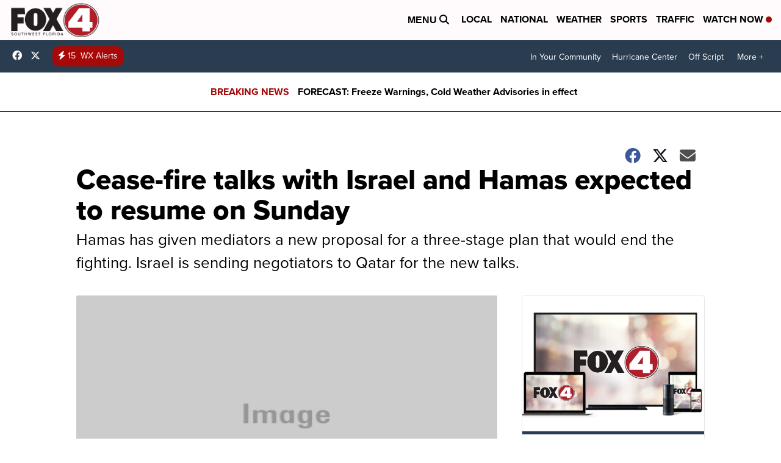

--- FILE ---
content_type: application/javascript; charset=utf-8
request_url: https://fundingchoicesmessages.google.com/f/AGSKWxWx1pePzV8qW2IF6LaAKPLgpllDfxGt12beR9nGc4fdKMDw31yaGRnFVfQKo0zK4CEkCqnX4SKJp38gnDcbFynf84yg610KMGRuOs9kOra-3bA06-mQZGcodoNUpiqc5Zi6IkFr3Dkuad_pCRUb5TH6r7GE5L8jJEtgx8bYdRrf-jRzwEWh6PxahIub/_/advertisements._ad_run.span:-abp-contains(Sponsor))/ads.gif-prebid/
body_size: -1289
content:
window['9ee500d4-32f8-4f2d-af31-172d7beede2e'] = true;